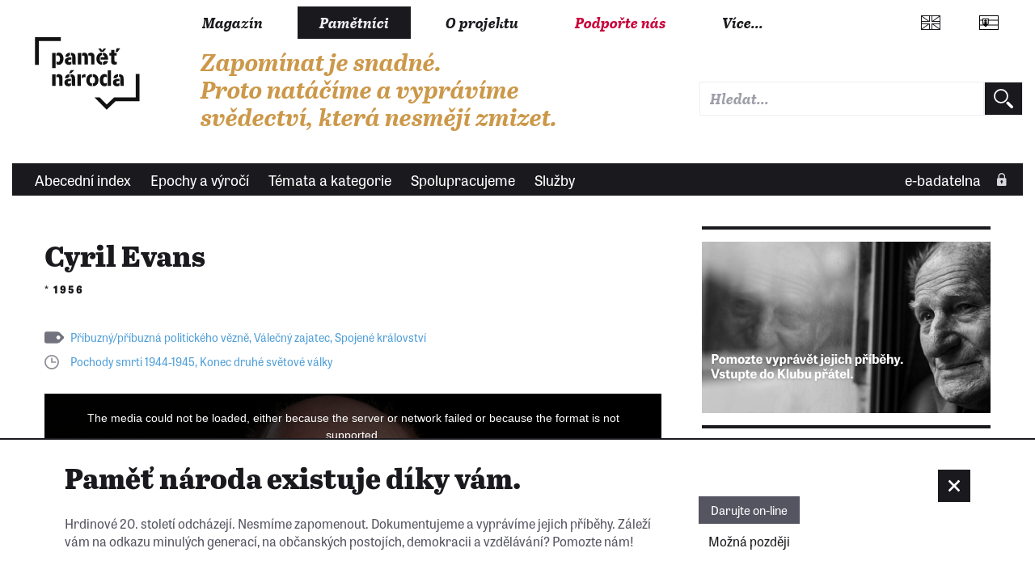

--- FILE ---
content_type: text/html; charset=UTF-8
request_url: https://www.pametnaroda.cz/cs/evans-cyril-1956
body_size: 12565
content:
<!DOCTYPE html>
<html lang="cs" dir="ltr" prefix="og: https://ogp.me/ns#">
  <head>
    <meta charset="utf-8" />
<meta name="description" content="Cyril Evans se narodil ve Walesu 11 let po konci druhé světové války. Jeho otcem byl Robert Evans, britský voják, který padl roku 1940 do německého zajetí. Strávil téměř pět let v zajateckých táborech soustavy Stalag na území dnešního Polska. V lednu 1945 byli z posledního z nich, Lamsdorfu, vězni vyhnáni na pochod smrti přes hranice směrem na české území. Po měsíčním pochodu se Robertu Evansovi podařilo uprchnout, v Mnichově Hradišti a okolí nalezl útočiště v sokolovně za přispění rodiny Pravdovy, tři měsíce se také skrýval ve mlýně Josefa Ruty. Po válce se vrátil do Walesu a s oběma obětavými rodinami si dopisoval, kontakty přerušil až komunistický převrat v roce 1948. Syn Cyril až roku 2021 zjistil, kde přesně se jeho otec na sklonku války skrýval. Za pomoci místních novinářů a historiků identifikoval potomky obou rodin. Následně přijel do Mnichova Hradiště, setkal se s potomky a vzdal úctu u hrobu těch, kteří jeho otci a dalším uprchlým vězňům zachránili život." />
<link rel="canonical" href="https://www.pametnaroda.cz/cs/evans-cyril-1956" />
<link rel="image_src" href="https://www.pametnaroda.cz/sites/default/files/2022-06/evans%20cyril_2022-05-22%20_FS_2.jpg" />
<meta property="og:type" content="website" />
<meta property="og:url" content="https://www.pametnaroda.cz/cs/evans-cyril-1956" />
<meta property="og:title" content="Cyril Evans (1956)" />
<meta property="og:description" content="Cyril Evans se narodil ve Walesu 11 let po konci druhé světové války. Jeho otcem byl Robert Evans, britský voják, který padl roku 1940 do německého zajetí. Strávil téměř pět let v zajateckých táborech soustavy Stalag na území dnešního Polska. V lednu 1945 byli z posledního z nich, Lamsdorfu, vězni vyhnáni na pochod smrti přes hranice směrem na české území. Po měsíčním pochodu se Robertu Evansovi podařilo uprchnout, v Mnichově Hradišti a okolí nalezl útočiště v sokolovně za přispění rodiny Pravdovy, tři měsíce se také skrýval ve mlýně Josefa Ruty. Po válce se vrátil do Walesu a s oběma obětavými rodinami si dopisoval, kontakty přerušil až komunistický převrat v roce 1948. Syn Cyril až roku 2021 zjistil, kde přesně se jeho otec na sklonku války skrýval. Za pomoci místních novinářů a historiků identifikoval potomky obou rodin. Následně přijel do Mnichova Hradiště, setkal se s potomky a vzdal úctu u hrobu těch, kteří jeho otci a dalším uprchlým vězňům zachránili život." />
<meta property="og:image" content="https://www.pametnaroda.cz/sites/default/files/2022-06/evans%20cyril_2022-05-22%20_FS_2.jpg" />
<meta name="Generator" content="Drupal 10 (https://www.drupal.org)" />
<meta name="MobileOptimized" content="width" />
<meta name="HandheldFriendly" content="true" />
<meta name="viewport" content="width=device-width, initial-scale=1.0" />
<link rel="icon" href="/themes/custom/pametnaroda_frontend/favicon.ico" type="image/vnd.microsoft.icon" />
<link rel="alternate" hreflang="en" href="https://www.pametnaroda.cz/en/evans-cyril-1956" />
<link rel="alternate" hreflang="cs" href="https://www.pametnaroda.cz/cs/evans-cyril-1956" />

    <meta name="facebook-domain-verification" content="g3fw0ocsi3fz2vz4dw60qt5el19z2z" />
    <title>Cyril Evans (1956)</title>
    <link rel="stylesheet" href="https://use.typekit.net/hbj7xpr.css">
    <link rel="stylesheet" media="all" href="/sites/default/files/css/css_moxrmY0h2GVU8EkDu95q6KKXhUu0K2dNFderz1AsCGA.css?delta=0&amp;language=cs&amp;theme=pametnaroda_frontend&amp;include=eJwFwdEJACAIBcCFikaKF1kEpqH-uH13D5dCYDrRl6kEyWybdYCrR_KRXTw96LYBpw_HjBK-" />
<link rel="stylesheet" media="all" href="/sites/default/files/css/css_46Buc6Slq6xjXuEkVIpQaksYi4ii09Iy9TTRnCnltBM.css?delta=1&amp;language=cs&amp;theme=pametnaroda_frontend&amp;include=eJwFwdEJACAIBcCFikaKF1kEpqH-uH13D5dCYDrRl6kEyWybdYCrR_KRXTw96LYBpw_HjBK-" />
<link rel="stylesheet" media="all" href="https://use.typekit.net/hbj7xpr.css" />
<link rel="stylesheet" media="all" href="/sites/default/files/css/css_q9SM49-qJZaUnF5bl_GCE01J2-oV9RjAIIzAzojjMnQ.css?delta=3&amp;language=cs&amp;theme=pametnaroda_frontend&amp;include=eJwFwdEJACAIBcCFikaKF1kEpqH-uH13D5dCYDrRl6kEyWybdYCrR_KRXTw96LYBpw_HjBK-" />

    

                                                            <meta name="msapplication-TileColor" content="#ffffff">
        <meta name="theme-color" content="#ffffff">

      <script>
        window.dataLayer = window.dataLayer || [];

                window.dataLayer.push({
          'content_type': "witness",
          'non_interaction': true,
          'event': 'on_page_view',
        });
              </script>

    <!-- Google Tag Manager -->
    <script>(function(w,d,s,l,i){w[l]=w[l]||[];w[l].push({'gtm.start':
          new Date().getTime(),event:'gtm.js'});var f=d.getElementsByTagName(s)[0],
        j=d.createElement(s),dl=l!='dataLayer'?'&l='+l:'';j.async=true;j.src=
        'https://www.googletagmanager.com/gtm.js?id='+i+dl;f.parentNode.insertBefore(j,f);
      })(window,document,'script','dataLayer','GTM-W6RR5FX');</script>
    <!-- End Google Tag Manager -->

    <script src="https://ssp.seznam.cz/static/js/ssp.js"></script>
    <script src="https://d.seznam.cz/recass/js/sznrecommend-measure.min.js" data-webid="192"></script>
          </head>
  <body>
    <!-- Google Tag Manager (noscript) -->
    <noscript><iframe src="https://www.googletagmanager.com/ns.html?id=GTM-W6RR5FX"
                      height="0" width="0" style="display:none;visibility:hidden"></iframe></noscript>
    <!-- End Google Tag Manager (noscript) -->
    
    <div class="page page--article page--arch-witness">
	
	
	<header>
					<header>
  <div class="box b-014">

    <div class="b-014__nav-wrapper">

      <nav class="b-014a__nav-wrapper">

        <h1 class="b-014__logo" data-domain-language="cs">
  <a href="/cs" title="Domů" rel="home" class="b-014__logo-link">
    <span class="hidden">Paměť národa</span>
  </a>
</h1>


        
<div class="b-014__mobile-nav-opener">
  <a href="#" class="b-014__mobile-nav-opener-link">
    Menu
  </a>
</div>


  <div class="b-014__mobile-primary-nav-opener b-014__mobile-primary-nav-opener--collapsed">
    <a href="#" class="b-014__mobile-primary-nav-opener-link">
      Pamětníci
    </a>
  </div>

  <ul class="b-014a__nav b-014a__nav--mobile-collapsed">
      <li class="b-014a__nav-item ">
              <a href="https://magazin.pametnaroda.cz" class="b-014a__nav-item-link">Magazín</a>
          </li>
      <li class="b-014a__nav-item b-014a__nav-item--current">
              <a href="/cs/archive" class="b-014a__nav-item-link">Pamětníci</a>
          </li>
      <li class="b-014a__nav-item ">
              <a href="/cs/o-projektu" class="b-014a__nav-item-link">O projektu</a>
          </li>
      <li class="b-014a__nav-item ">
              <a href="https://podporte.pametnaroda.cz/?utm_source=PN&amp;utm_medium=menu&amp;utm_campaign=podporte" target="_blank" class="b-014a__nav-item-link">Podpořte nás</a>
          </li>
    <li class="b-014a__nav-item b-014a__nav-item--more">
    <a href="#" class="b-014a__nav-item-link">
      Více...    </a>
  </li>
</ul>






      </nav><!-- end of b-014a__nav-wrapper -->


      <nav class="b-014b__nav-wrapper">

        <div class="b-014b__nav-wrapper-nest">

          
<ul class="b-014b__nav">
      <li class="b-014b__nav-item">
      <a href="https://pomoc.pametnaroda.cz/" class="b-014b__nav-item-link">Centrum pomoci Paměti národa</a>
    </li>
      <li class="b-014b__nav-item">
      <a href="https://institut.pametnaroda.cz/" class="b-014b__nav-item-link"> Instituty Paměti národa</a>
    </li>
      <li class="b-014b__nav-item">
      <a href="https://www.pribehynasichsousedu.cz" class="b-014b__nav-item-link">Příběhy našich sousedů</a>
    </li>
      <li class="b-014b__nav-item">
      <a href="https://www.postbellum.cz/pobocky/" class="b-014b__nav-item-link">Pobočky Paměti národa</a>
    </li>
      <li class="b-014b__nav-item">
      <a href="https://podporte.pametnaroda.cz/" class="b-014b__nav-item-link">Klub přátel Paměti národa</a>
    </li>
      <li class="b-014b__nav-item">
      <a href="https://www.pribehy20stoleti.cz" class="b-014b__nav-item-link">Příběhy 20. století</a>
    </li>
      <li class="b-014b__nav-item">
      <a href="https://www.myjsmetonevzdali.cz" class="b-014b__nav-item-link">My jsme to nevzdali</a>
    </li>
      <li class="b-014b__nav-item">
      <a href="https://www.behpropametnaroda.cz/" class="b-014b__nav-item-link">Běh pro Paměť národa</a>
    </li>
      <li class="b-014b__nav-item">
      <a href="http://kolegium.pametnaroda.cz/" class="b-014b__nav-item-link">Kolegium Paměti národa</a>
    </li>
      <li class="b-014b__nav-item">
      <a href="http://www.mistapametinaroda.cz/" class="b-014b__nav-item-link">Místa Paměti národa</a>
    </li>
      <li class="b-014b__nav-item">
      <a href="https://divadlo.pametnaroda.cz/" class="b-014b__nav-item-link">Divadlo Paměti národa</a>
    </li>
      <li class="b-014b__nav-item">
      <a href="https://denveteranu.pametnaroda.cz/" class="b-014b__nav-item-link">Den veteránů</a>
    </li>
      <li class="b-014b__nav-item">
      <a href="http://eshop.pametnaroda.cz/" class="b-014b__nav-item-link">E-shop Paměti národa</a>
    </li>
      <li class="b-014b__nav-item">
      <a href="https://ceny.pametnaroda.cz/" class="b-014b__nav-item-link">Ceny Paměti národa</a>
    </li>
      <li class="b-014b__nav-item">
      <a href="https://www.postbellum.cz/co-delame/workshopy/" class="b-014b__nav-item-link">Workshopy</a>
    </li>
      <li class="b-014b__nav-item">
      <a href="https://www.postbellum.cz/o-nas/lide/" class="b-014b__nav-item-link">Lidé</a>
    </li>
  </ul>


        </div>

      </nav><!-- end of b-014b__nav-wrapper -->

      <nav class="b-014c__nav-wrapper">

        <ul class="b-014c__nav">
                           <li hreflang="en"
      class="b-014c__nav-item b-014c__nav-item--mobile-collapsed b-014c__nav-item--language b-014c__nav-item--language-eng"><a href="https://www.memoryofnations.eu/en/evans-cyril-1956" class="b-014c__nav-item-link" hreflang="en"></a></li>              <li hreflang="sk"
      class="b-014c__nav-item b-014c__nav-item--mobile-collapsed b-014c__nav-item--language b-014c__nav-item--language-svk"><a href="https://www.memoryofnations.sk/sk/evans-cyril-1956" class="b-014c__nav-item-link" hreflang="sk"></a></li>

          <li class="b-014c__nav-item b-014c__nav-item--mobile-collapsed b-014c__nav-item--search">
              <div class="pametnaroda-search-header-search-block-form b-014c__search-form-wrapper" data-drupal-selector="pametnaroda-search-header-search-block-form" id="block-pametnarodaheadersearchblock">
  
    
      <form block_id="pametnarodaheadersearchblock" action="/cs/evans-cyril-1956" method="post" id="pametnaroda-search-header-search-block-form" accept-charset="UTF-8" class="b-014c__search-form">
    
<input type="text"  data-drupal-selector="edit-header-search-text" type="text" id="edit-header-search-text" name="header_search_text" value="" size="60" maxlength="128" class="form-text input input--theme-pn"  class="input input--theme-pn" placeholder="Hledat...">

    <input autocomplete="off" data-drupal-selector="form-gugyf96xfew3nbvcntgvw6j2kkksbtrmhdiua6gyfm4" type="hidden" name="form_build_id" value="form-GugyF96xFEw3nbvcNTGVW6J2kkKsBTRmhdIua6GYfm4" class="input input--theme-outline" />
    <input data-drupal-selector="edit-pametnaroda-search-header-search-block-form" type="hidden" name="form_id" value="pametnaroda_search_header_search_block_form" class="input input--theme-outline" />
<div class="button button-form-flat form-actions js-form-wrapper form-wrapper" data-drupal-selector="edit-actions" id="edit-actions">
    <input type="submit" placeholder=""  data-drupal-selector="edit-submit" type="submit" id="edit-submit" value="" class="button js-form-submit form-submit button-form-flat button-form-flat--large">

</div>

</form>

  </div>

          </li>
        </ul>

      </nav><!-- end of b-014c__nav-wrapper -->

      <nav class="b-014d__nav-wrapper">

          <div class="b-014__site-slogan" data-domain-language="cs">
  Zapomínat je snadné. Proto natáčíme a vyprávíme svědectví, která nesmějí zmizet.
</div>



      </nav><!-- end of b-014d__nav-wrapper -->

    </div>
  </div>
    <div class="box b-016">

    <nav class="b-016__nav-wrapper b-016__nav-wrapper--mobile-collapsed">

      <ul class="b-016__nav">
    <li class="b-016__nav-item ">
    <a href="/cs/witnesses-alphabetic" class="b-016__nav-item-link">
      Abecední index
    </a>
  </li>
    <li class="b-016__nav-item ">
    <a href="/cs/epics" class="b-016__nav-item-link">
      Epochy a výročí
    </a>
  </li>
    <li class="b-016__nav-item ">
    <a href="/cs/topics" class="b-016__nav-item-link">
      Témata a kategorie
    </a>
  </li>
    <li class="b-016__nav-item ">
    <a href="/cs/institutions" class="b-016__nav-item-link">
      Spolupracujeme
    </a>
  </li>
    <li class="b-016__nav-item ">
    <a href="/cs/services" class="b-016__nav-item-link">
      Služby
    </a>
  </li>
  </ul>

      

      <ul class="b-016__nav b-016__nav--login">
        <li class="b-016__nav-item b-016__nav-item--login ">
          <a href="/cs/user" class="b-016__nav-item-link"
             target="_parent">
                          e-badatelna
          </a>
          <div class="b-016__researcher-login-wrapper">
                                
  <div class="researcher-login">
	
	<form class="researcher-login__content" data-drupal-selector=user-login-form action=/cs/evans-cyril-1956?destination=/cs/evans-cyril-1956 method=post id=user-login-form accept-charset=UTF-8>
		
		    <label class="label label--input-text" for="dummy-input-id">Vstup do e-badatelny</label>
		<input type="text" autocorrect=none autocapitalize=none spellcheck=false autocomplete=username data-drupal-selector=edit-name id=edit-name name=name size=15 maxlength=60 required=required aria-required=true   class="input input--theme-pn" placeholder="Uživatelské jméno">
		<input type="password" autocomplete=current-password data-drupal-selector=edit-pass id=edit-pass name=pass size=15 maxlength=128 required=required aria-required=true   class="input input--theme-pn" placeholder="Heslo">
					    <input data-drupal-selector="edit-user-login-form" type="hidden" name="form_id" value="user_login_form" class="input input--theme-outline" />

							    <input autocomplete="off" data-drupal-selector="form-il9xw3gqjbxtlfv2smevoalvlvmfizw3jizww-d7u4i" type="hidden" name="form_build_id" value="form-iL9xw3GqJBXTLfV2smEvOAlvLVmFIZw3jizWw_D7U4I" class="input input--theme-outline" />

				<div class="researcher-login__content-row-action">
			<button class="button button-form-flat " formaction="">
	
	<span class="button-form-flat__label">
		Přihlásit se
	</span>
	
</button>
			<a href="/cs/user/password" class="researcher-login__subaction">Zapomenuté heslo?</a>
		</div>
	</form>
	
	<form class="researcher-login__signup">
		<button formaction="/cs/user/register" class="button button-form-flat button-form-flat--primary ">
	
	<span class="button-form-flat__label">
		Zaregistrovat se
	</span>
	
</button>
	</form>
	
</div>


                        </div>
        </li>
      </ul>

    </nav>

  </div>
  
</header>

			</header>
	
	<main class="main" role="main">
		
		<div class="content">
			
			<div class="inner-content-wrapper">
				
				<div class="row">
					<div class="col-md-8">
													  <div>
    <div data-drupal-messages-fallback class="hidden"></div>
<div id="block-mainpagecontent">
  
    
      
<div class="pnn-article-header">
	
	<div class="main-content-header">
	<h1 class="">Cyril Evans</h1>
	
			<h2 class="">*&nbsp;1956</h2>
	</div>
	
	<div class="tag tag--listing ">
		    				<a href="https://www.pametnaroda.cz/cs/pribuznypribuzna-politickeho-vezne" class="tag__link">Příbuzný/příbuzná politického vězně</a>,    				<a href="https://www.pametnaroda.cz/cs/valecny-zajatec" class="tag__link">Válečný zajatec</a>,    				<a href="https://www.pametnaroda.cz/cs/united-kingdom" class="tag__link">Spojené království</a>    			
	
</div>
	
	<div class="anniversary anniversary--listing ">
	
	    							<a href="https://www.pametnaroda.cz/cs/pochody-smrti-1944-1945" class="anniversary__link">Pochody smrti 1944-1945</a>,							<a href="https://www.pametnaroda.cz/cs/konec-druhe-svetove-valky-1" class="anniversary__link">Konec druhé světové války</a>					    </div>
	
	<a name="recording"></a>
	<div class="pnn-article-header__visual">
					



<div class="box pnb-player">

	<div class="pnb-player__media">

		<div class="pnb-player__media-audio">
			<audio id="pnb-player__media-audio-element" class="video-js vjs-fluid" playsinline controls preload="auto">
				<p class="vjs-no-js"></p>
			</audio>
		</div>

		<div class="pnb-player__media-video">
			<video id="pnb-player__media-video-element" class="video-js vjs-fluid" controls preload="auto" allowfullscreen="true">
				<p class="vjs-no-js"></p>
			</video>
		</div>

	</div>

	
	
	
	


	<ul class="pnb-player__playlist">

		
		      
						
						
			
			
			<li class="pnb-player__playlist-item pnb-player__playlist-item--active "
						    data-pl-item-type="video"
			    data-pl-item-clipid="231248"
			    data-pl-item-title="Znovushledání rodin"
			    data-pl-item-src="https://www.pametnaroda.cz/system/files/2022-07/231248_1080.mp4"
			    data-pl-item-poster="https://www.pametnaroda.cz/sites/default/files/styles/clip_poster/public/2022-06/evans%20cyril_2022-05-22%20_FS_7.jpg?h=a1e1a043&amp;itok=L6pAIRF-"
						>

				<div class="pnb-player__playlist-item-head">
					<div class="pnb-player__playlist-item-control">
						<div class="pnb-player__playlist-item-index">
							<span>1</span>
						</div>


												<div class="pnb-player__playlist-item-playback">
															<a href="#" class="button button-playback button-playback--play">
	<div class="button__label">
		Přehrát
	</div>
</a>
								<a href="#" class="button button-playback button-playback--pause">
	<div class="button__label">
		Pozastavit
	</div>
</a>
													</div>
					</div>

					<div class="pnb-player__playlist-item-wrap">
						<div class="pnb-player__playlist-item-label">

							<div class="pnb-player__playlist-item-title">
																										<h3 class="">
	<a href="" class="pnb-player__playlist-item-title-link"  target="_parent">
		Znovushledání rodin
	</a>
</h3>
																<span class="pnb-player__playlist-item-title-mediatype">
								(video)
								</span>
							</div>

															<div class="meta-media-duration">
	<span class="meta-media-duration__label">délka:</span>&nbsp;<span class="meta-media-duration__value">01:34</span>
</div>
							
							
							                                                                                        						</div>
					</div>

																<div class="pnb-player__playlist-item-download">
														<a href="https://www.pametnaroda.cz/system/files/2022-07/231248_1080.mp4" class="button button-download button-download--spaced" title="Download file" download>
	<div class="button__label">
		Download file
	</div>
</a>
						</div>
					
					<div class="pnb-player__playlist-item-info">
												<a href="#" class="button button-info button-info--spaced">
	<div class="button__label">
		Info
	</div>
</a>
					</div>
				</div>


												<div class="pnb-player__playlist-item-description">
					<div class="playlist-item-desc">
	
		        <p class="">
		"Tak jsem si to loni v lednu, roku 2021, vyhledal přes Google. A místo, abych do vyhledavače zadal jako obvykle Münchengrätz, dal jsem tam 'Bukovina', 'Kláštěr' a 'mlýny'. A vyskočil na mě ten magazín. Celý v češtině, samozřejmě. Přečíst jsem si to nemohl, ale viděl jsem, že tam stojí 'mlýny'. Procházel jsem to, prohlížel, číst jsem nemohl. A byl tam článek o mlýnech v té oblasti. A zčistajasna jsem našel přesně tu fotku, kterou měl táta ve svém albu, mlýn a ta vila u mlýna ve sněhu. Bylo mi jasné, že to je ten spojovací článek. Navázal jsem spojení s redaktorkou magazínu, Michalou. Zajímala se o detaily o době a oblasti, kam utekl, kdo se o něj staral. A o příběh mého táty, jak ho sepsal strýc. Potom do toho zapojila Jiřího a oni dva zařídili, že se všechny rodiny znovu shledaly, a zorganizovali těch proběhlých pár dní, celé to setkání. Včera byla slavnost na radnici, byl tam starosta a další hodnostáři z Mnichova Hradiště."	
		</p>
    
            <dl class="meta-media-def">
		<div class="cleaner"></div>
</dl>

    
    
    
    			</div>
				</div>
							</li>
		      
						
						
			
			
			<li class="pnb-player__playlist-item "
						    data-pl-item-type="video"
			    data-pl-item-clipid="231235"
			    data-pl-item-title="Neuvěřitelné riziko"
			    data-pl-item-src="https://www.pametnaroda.cz/system/files/2022-07/231235_1080.mp4"
			    data-pl-item-poster="https://www.pametnaroda.cz/sites/default/files/styles/clip_poster/public/2022-06/evans%20cyril_2022-05-22%20_FS_7.jpg?h=a1e1a043&amp;itok=L6pAIRF-"
						>

				<div class="pnb-player__playlist-item-head">
					<div class="pnb-player__playlist-item-control">
						<div class="pnb-player__playlist-item-index">
							<span>2</span>
						</div>


												<div class="pnb-player__playlist-item-playback">
															<a href="#" class="button button-playback button-playback--play">
	<div class="button__label">
		Přehrát
	</div>
</a>
								<a href="#" class="button button-playback button-playback--pause">
	<div class="button__label">
		Pozastavit
	</div>
</a>
													</div>
					</div>

					<div class="pnb-player__playlist-item-wrap">
						<div class="pnb-player__playlist-item-label">

							<div class="pnb-player__playlist-item-title">
																										<h3 class="">
	<a href="" class="pnb-player__playlist-item-title-link"  target="_parent">
		Neuvěřitelné riziko
	</a>
</h3>
																<span class="pnb-player__playlist-item-title-mediatype">
								(video)
								</span>
							</div>

															<div class="meta-media-duration">
	<span class="meta-media-duration__label">délka:</span>&nbsp;<span class="meta-media-duration__value">01:08</span>
</div>
							
							
							                                                                                        						</div>
					</div>

																<div class="pnb-player__playlist-item-download">
														<a href="https://www.pametnaroda.cz/system/files/2022-07/231235_1080.mp4" class="button button-download button-download--spaced" title="Download file" download>
	<div class="button__label">
		Download file
	</div>
</a>
						</div>
					
					<div class="pnb-player__playlist-item-info">
												<a href="#" class="button button-info button-info--spaced">
	<div class="button__label">
		Info
	</div>
</a>
					</div>
				</div>


												<div class="pnb-player__playlist-item-description">
					<div class="playlist-item-desc">
	
		        <p class="">
		"Nevím, jak dlouho byl v kině, ale v Rutově mlýně byl rozhodně mezi únorem a květnem 1945. Starali se o něj dobře, bylo to neuvěřitelné riziko pro tu rodinu. Jednoho dne přišla skupina Němců, hledali uprchlé válečné zajatce, přišli do domu a můj otec seděl u stolu. Předstíralo se, že je hluchoněmý a že je zaměstnán ve mlýně. A způsob, jakým se Josef Ruta dokázal Němců zbavit, byl, že německému důstojníkovi nabídl čerstvá vejce. Německý důstojník si vzal vejce a odešli. Ale to riziko, které na sebe brali, bylo neuvěřitelné, proto jsem věnoval tolik času tomu, abych našel obě rodiny, Rutovy i Pravdovy, abych jim poděkoval. Poděkovat nestačí, nikdy to nebude stačit. Ale prožil jsem teď neuvěřitelné dny, měl jsem možnost se setkat s potomky obou rodin, šel jsem k náhrobkům původní Rutovy rodiny, i Pravdovy. Tak jsem jim mohl prokázat úctu."	
		</p>
    
            <dl class="meta-media-def">
		<div class="cleaner"></div>
</dl>

    
    
    
    			</div>
				</div>
							</li>
		      
						
						
			
			
			<li class="pnb-player__playlist-item "
						    data-pl-item-type="video"
			    data-pl-item-clipid="231236"
			    data-pl-item-title="Hodní, stateční lidé"
			    data-pl-item-src="https://www.pametnaroda.cz/system/files/2022-07/231236_1080.mp4"
			    data-pl-item-poster="https://www.pametnaroda.cz/sites/default/files/styles/clip_poster/public/2022-06/evans%20cyril_2022-05-22%20_FS_7.jpg?h=a1e1a043&amp;itok=L6pAIRF-"
						>

				<div class="pnb-player__playlist-item-head">
					<div class="pnb-player__playlist-item-control">
						<div class="pnb-player__playlist-item-index">
							<span>3</span>
						</div>


												<div class="pnb-player__playlist-item-playback">
															<a href="#" class="button button-playback button-playback--play">
	<div class="button__label">
		Přehrát
	</div>
</a>
								<a href="#" class="button button-playback button-playback--pause">
	<div class="button__label">
		Pozastavit
	</div>
</a>
													</div>
					</div>

					<div class="pnb-player__playlist-item-wrap">
						<div class="pnb-player__playlist-item-label">

							<div class="pnb-player__playlist-item-title">
																										<h3 class="">
	<a href="" class="pnb-player__playlist-item-title-link"  target="_parent">
		Hodní, stateční lidé
	</a>
</h3>
																<span class="pnb-player__playlist-item-title-mediatype">
								(video)
								</span>
							</div>

															<div class="meta-media-duration">
	<span class="meta-media-duration__label">délka:</span>&nbsp;<span class="meta-media-duration__value">01:23</span>
</div>
							
							
							                                                                                        						</div>
					</div>

																<div class="pnb-player__playlist-item-download">
														<a href="https://www.pametnaroda.cz/system/files/2022-07/231236_1080.mp4" class="button button-download button-download--spaced" title="Download file" download>
	<div class="button__label">
		Download file
	</div>
</a>
						</div>
					
					<div class="pnb-player__playlist-item-info">
												<a href="#" class="button button-info button-info--spaced">
	<div class="button__label">
		Info
	</div>
</a>
					</div>
				</div>


												<div class="pnb-player__playlist-item-description">
					<div class="playlist-item-desc">
	
		        <p class="">
		"Vím z vyprávění, že chodili po statcích a poslouchali u dveří. Pochopitelně během zajetí u Němců se naučili pár slov německy. Takže chodili dveře od dveří a poslouchali, jestli tam bydlí rodiny německé, nebo české, československé. Přišli k jedněm dveřím, předpokládám, že to byly dveře domu Josefa Ruty, ale stoprocentně jistý si nejsem. Zaklepali, protože si mysleli, že tam bydlí Čechoslováci. Někdo vyšel ven, ale nerozuměl jim. Nevěděli, co si počít. Ale Erik, ten britský mariňák, měl na paži vytetovanou britskou vlajku. Vyhrnul si rukáv a ukázal, že jsou Britové. Tak oni je pozvali do domu, schovali je a zapojili další lidi do toho ukrývání a všeho. Bylo to riskantní. Taky pro mého otce a Erika – nevěděli, kde jsou, někteří Čechoslováci byli spíš na straně Němců. Ale měli štěstí, že narazili na úžasné, hodné, statečné lidi."	
		</p>
    
            <dl class="meta-media-def">
		<div class="cleaner"></div>
</dl>

    
    
    
    			</div>
				</div>
							</li>
		      
																				<li class="pnb-player__playlist-regonly-separator">
						Celé nahrávky
					</li>
								              
													
			
			
			<li class="pnb-player__playlist-item  pnb-player__playlist-item--locked"
						>

				<div class="pnb-player__playlist-item-head">
					<div class="pnb-player__playlist-item-control">
						<div class="pnb-player__playlist-item-index">
							<span>1</span>
						</div>


												<div class="pnb-player__playlist-item-playback">
															<div class="button button-playback button-playback--locked"></div>
													</div>
					</div>

					<div class="pnb-player__playlist-item-wrap">
						<div class="pnb-player__playlist-item-label">

							<div class="pnb-player__playlist-item-title">
																	<h3 class="">Praha, 22.05.2022</h3>
																<span class="pnb-player__playlist-item-title-mediatype">
								(audio)
								</span>
							</div>

															<div class="meta-media-duration">
	<span class="meta-media-duration__label">délka:</span>&nbsp;<span class="meta-media-duration__value">01:15:44</span>
</div>
							
															<div class="meta-media-project">
	<span class="meta-media-project__context">nahrávka pořízena v rámci projektu</span>&nbsp;<a href="/cs/pribehy-20-stoleti-tv" class="meta-media-project__link">Příběhy 20. století TV</a>
</div>
							
							                                                                                        						</div>
					</div>

																<div class="pnb-player__playlist-item-download">
															<a href="#" class="button button-download button-download--spaced button-download--disabled" title="Download file" download>
	<div class="button__label">
		Download file
	</div>
</a>
						</div>
					
					<div class="pnb-player__playlist-item-info">
												<a href="#" class="button button-info button-info--spaced button-info--disabled">
	<div class="button__label">
		Info
	</div>
</a>
					</div>
				</div>


											</li>
			</ul>



				<div class="pnb-player__playlist-appendix">
			Celé nahrávky jsou k dispozici pouze pro přihlášené uživatele.
		</div>
	
</div>
			</div>
	
</div>
<a name="biography"></a>
<div class="node pnn-article-body">

	<div class="social-share-vert">
                <a href="/en/evans-cyril-20220522-0"
   class="button button-social button-social--bgcol button-social--print"
   target="_blank">
	<span>Verze pro tisk</span>
</a>
                                <a href="https://www.facebook.com/sharer/sharer.php?u=https://www.pametnaroda.cz/cs/evans-cyril-1956" class="button button-social button-social--bgcol button-social--facebook">
	<span>Facebook</span>
</a>                                    <a href="https://twitter.com/intent/tweet?text=Read story of Cyril Evans&amp;url=https://www.pametnaroda.cz/cs/evans-cyril-1956&amp;via=Pametnaroda" class="button button-social button-social--bgcol button-social--twitter">
	<span>Twitter</span>
</a>            </div>



	<div class="pull-quote-block pull-quote-block--nospacings">
	
	<p class="pull-quote-block__quote">
		Otec utekl z pochodu smrti a měl štěstí, že v Mnichově Hradišti narazil na hodné a statečné lidi
	</p>
	
</div>

  		<div class="fig-image-float-vspaced">
	
	<div class="fig-image-float-vspaced__vspacer"></div>
	
	<figure class="fig-image-float-vspaced__content">
		<a href="https://www.pametnaroda.cz/sites/default/files/2022-06/evans%20cyril_2022-05-22%20_FS_2.jpg"
		   class="fig-image-float-vspaced__content-link"
		   title="Cyril Evans v roce 2022">
							  <picture>
                  <source srcset="/sites/default/files/styles/witness_content_image_mobile/public/2022-06/evans%20cyril_2022-05-22%20_FS_2.jpg?itok=9Rl3s_OS 1x" media="all and (max-width: 639px)" type="image/jpeg" width="592" height="888"/>
              <source srcset="/sites/default/files/styles/witness_content_image_tablet/public/2022-06/evans%20cyril_2022-05-22%20_FS_2.jpg?itok=G4PN1WMS 1x" media="all and (max-width: 959px)" type="image/jpeg" width="385" height="578"/>
              <source srcset="/sites/default/files/styles/witness_content_image_desktop/public/2022-06/evans%20cyril_2022-05-22%20_FS_2.jpg?itok=UitgLKqR 1x" media="all and (min-width: 960px)" type="image/jpeg" width="230" height="345"/>
                  <img src="/sites/default/files/2022-06/evans%20cyril_2022-05-22%20_FS_2.jpg" alt="Cyril Evans v roce 2022" loading="lazy" />

  </picture>

					</a>
		<figcaption class="fig-img-metacaption ">
	<div class="fig-img-metacaption__title">Cyril Evans v roce 2022</div>
		<div class="fig-img-metacaption__authoring-info">zdroj: Natáčení</div>
	</figcaption>

		
		
		
		<div class="pnb-sres-gallery__item-description">
			<div style="font-size: small; opacity: 0.85; padding-top: 0.5em;">
				zdroj: Natáčení
				<br>
				<a target="_blank" href="https://www.pametnaroda.cz/sites/default/files/2022-06/evans%20cyril_2022-05-22%20_FS_2.jpg" download style="color: #519fd7;">
					Stáhnout obrázek
				</a>
			</div>
		</div>
	</figure>
</div>
		<p class="para-bio-short para-last">
			
				Cyril Evans se narodil ve Walesu 11 let po konci druhé světové války. Jeho otcem byl Robert Evans, britský voják, který padl roku 1940 do německého zajetí. Strávil téměř pět let v zajateckých táborech soustavy Stalag na území dnešního Polska. V lednu 1945 byli z posledního z nich, Lamsdorfu, vězni vyhnáni na pochod smrti přes hranice směrem na české území. Po měsíčním pochodu se Robertu Evansovi podařilo uprchnout, v Mnichově Hradišti a okolí nalezl útočiště v sokolovně za přispění rodiny Pravdovy, tři měsíce se také skrýval ve mlýně Josefa Ruty. Po válce se vrátil do Walesu a s oběma obětavými rodinami si dopisoval, kontakty přerušil až komunistický převrat v roce 1948. Syn Cyril až roku 2021 zjistil, kde přesně se jeho otec na sklonku války skrýval. Za pomoci místních novinářů a historiků identifikoval potomky obou rodin. Následně přijel do Mnichova Hradiště, setkal se s potomky a vzdal úctu u hrobu těch, kteří jeho otci a dalším uprchlým vězňům zachránili život.
	</p>

</div>

	        <div class="sres-showall">
	<a href="/en/evans-cyril-20220522-0"
	   class="sres-showall__link"
	   target="_blank">
		Zobrazit celý příběh pamětníka (anglicky)	</a>
</div>
	<div class="pnn-witness-media">
	
	<a name="photo"></a>
	<div class="pnn-witness-media__content pnn-witness-media__content--gallery">
		            <div class="search-result-sect-heading">
	Fotografie (7)
</div>
		
		        	<div class="box pnb-sres-gallery ">
	
	<ul class="pnb-sres-gallery__list">
					<li class="pnb-sres-gallery__item">
				
				<figure class="pnb-sres-gallery__item-image">
					<div class="pnb-sres-gallery__item-image-wrapper">
						<a href="https://www.pametnaroda.cz/sites/default/files/2022-06/evans%20cyril_2022-05-22%20_FS_2.jpg"
						   class="pnb-sres-gallery__item-image-link"
						   title="Cyril Evans v roce 2022">
							<img src="https://www.pametnaroda.cz/sites/default/files/styles/witness_gallery/public/2022-06/evans%20cyril_2022-05-22%20_FS_2.jpg?itok=7_HwOrCv" alt="Cyril Evans v roce 2022" />
						</a>
					</div>
					
					<figcaption class="fig-img-metacaption ">
	<div class="fig-img-metacaption__title">Cyril Evans v roce 2022</div>
	</figcaption>

					
										<div class="pnb-sres-gallery__item-description">
						<div class="desc-value-holder hidden">
															Cyril Evans v roce 2022
													</div>
												<div style="font-size: small; opacity: 0.85; padding-top: 0.5em;">
														zdroj: Natáčení
							<br />
							<a target="_blank" href="https://www.pametnaroda.cz/sites/default/files/2022-06/evans%20cyril_2022-05-22%20_FS_2.jpg" download style="color: #519fd7;">
								Stáhnout obrázek
							</a>
						</div>
					</div>
				</figure>
			</li>
					<li class="pnb-sres-gallery__item">
				
				<figure class="pnb-sres-gallery__item-image">
					<div class="pnb-sres-gallery__item-image-wrapper">
						<a href="https://www.pametnaroda.cz/sites/default/files/2022-06/evans%20cyril_2022-05-22%20_FS_7.jpg"
						   class="pnb-sres-gallery__item-image-link"
						   title="Cyril Evans v roce 2022">
							<img src="https://www.pametnaroda.cz/sites/default/files/styles/witness_gallery/public/2022-06/evans%20cyril_2022-05-22%20_FS_7.jpg?itok=d7FBu6cS" alt="Cyril Evans v roce 2022" />
						</a>
					</div>
					
					<figcaption class="fig-img-metacaption ">
	<div class="fig-img-metacaption__title">Cyril Evans v roce 2022</div>
	</figcaption>

					
										<div class="pnb-sres-gallery__item-description">
						<div class="desc-value-holder hidden">
															Cyril Evans v roce 2022
													</div>
												<div style="font-size: small; opacity: 0.85; padding-top: 0.5em;">
														zdroj: Natáčení
							<br />
							<a target="_blank" href="https://www.pametnaroda.cz/sites/default/files/2022-06/evans%20cyril_2022-05-22%20_FS_7.jpg" download style="color: #519fd7;">
								Stáhnout obrázek
							</a>
						</div>
					</div>
				</figure>
			</li>
					<li class="pnb-sres-gallery__item">
				
				<figure class="pnb-sres-gallery__item-image">
					<div class="pnb-sres-gallery__item-image-wrapper">
						<a href="https://www.pametnaroda.cz/sites/default/files/2022-07/Dad.jpeg"
						   class="pnb-sres-gallery__item-image-link"
						   title="Otec pamětníka Bob Evans v zajateckém táboře">
							<img src="https://www.pametnaroda.cz/sites/default/files/styles/witness_gallery/public/2022-07/Dad.jpeg?itok=uxLMGUvI" alt="Otec pamětníka Bob Evans v zajateckém táboře" />
						</a>
					</div>
					
					<figcaption class="fig-img-metacaption ">
	<div class="fig-img-metacaption__title">Otec pamětníka Bob Evans v zajateckém táboře</div>
	</figcaption>

					
										<div class="pnb-sres-gallery__item-description">
						<div class="desc-value-holder hidden">
															Otec pamětníka Bob Evans v zajateckém táboře
													</div>
												<div style="font-size: small; opacity: 0.85; padding-top: 0.5em;">
														zdroj: Cyril Evans, Jiří Zeman
							<br />
							<a target="_blank" href="https://www.pametnaroda.cz/sites/default/files/2022-07/Dad.jpeg" download style="color: #519fd7;">
								Stáhnout obrázek
							</a>
						</div>
					</div>
				</figure>
			</li>
					<li class="pnb-sres-gallery__item">
				
				<figure class="pnb-sres-gallery__item-image">
					<div class="pnb-sres-gallery__item-image-wrapper">
						<a href="https://www.pametnaroda.cz/sites/default/files/2022-07/Majitel%C3%A9%20kina.jpeg"
						   class="pnb-sres-gallery__item-image-link"
						   title="Majitelé kina v sokolovně (Rudolf a Rózi?)">
							<img src="https://www.pametnaroda.cz/sites/default/files/styles/witness_gallery/public/2022-07/Majitel%C3%A9%20kina.jpeg?itok=A6MKx4f3" alt="Majitelé kina v sokolovně (Rudolf a Rózi?)" />
						</a>
					</div>
					
					<figcaption class="fig-img-metacaption ">
	<div class="fig-img-metacaption__title">Majitelé kina v sokolovně (Rudolf a Rózi?)</div>
	</figcaption>

					
										<div class="pnb-sres-gallery__item-description">
						<div class="desc-value-holder hidden">
															Majitelé kina v sokolovně (Rudolf a Rózi?)
													</div>
												<div style="font-size: small; opacity: 0.85; padding-top: 0.5em;">
														zdroj: Cyril Evans, Jiří Zeman
							<br />
							<a target="_blank" href="https://www.pametnaroda.cz/sites/default/files/2022-07/Majitel%C3%A9%20kina.jpeg" download style="color: #519fd7;">
								Stáhnout obrázek
							</a>
						</div>
					</div>
				</figure>
			</li>
					<li class="pnb-sres-gallery__item pnb-sres-gallery__item--hidemob">
				
				<figure class="pnb-sres-gallery__item-image">
					<div class="pnb-sres-gallery__item-image-wrapper">
						<a href="https://www.pametnaroda.cz/sites/default/files/2022-07/Maru%C5%A1ka%20Rutov%C3%A1%20ze%20ml%C3%BDna.jpeg"
						   class="pnb-sres-gallery__item-image-link"
						   title="Maruška Rutová ze mlýna">
							<img src="https://www.pametnaroda.cz/sites/default/files/styles/witness_gallery/public/2022-07/Maru%C5%A1ka%20Rutov%C3%A1%20ze%20ml%C3%BDna.jpeg?itok=c29RFI6c" alt="Maruška Rutová ze mlýna" />
						</a>
					</div>
					
					<figcaption class="fig-img-metacaption ">
	<div class="fig-img-metacaption__title">Maruška Rutová ze mlýna</div>
	</figcaption>

					
										<div class="pnb-sres-gallery__item-description">
						<div class="desc-value-holder hidden">
															Maruška Rutová ze mlýna
													</div>
												<div style="font-size: small; opacity: 0.85; padding-top: 0.5em;">
														zdroj: Cyril Evans, Jiří Zeman
							<br />
							<a target="_blank" href="https://www.pametnaroda.cz/sites/default/files/2022-07/Maru%C5%A1ka%20Rutov%C3%A1%20ze%20ml%C3%BDna.jpeg" download style="color: #519fd7;">
								Stáhnout obrázek
							</a>
						</div>
					</div>
				</figure>
			</li>
					<li class="pnb-sres-gallery__item pnb-sres-gallery__item--ellipsis">
				
				<figure class="pnb-sres-gallery__item-image">
					<div class="pnb-sres-gallery__item-image-wrapper">
						<a href="https://www.pametnaroda.cz/sites/default/files/2022-07/Pan%C3%AD%20Pravdov%C3%A1.jpeg"
						   class="pnb-sres-gallery__item-image-link"
						   title="Paní Pravdová">
							<img src="https://www.pametnaroda.cz/sites/default/files/styles/witness_gallery/public/2022-07/Pan%C3%AD%20Pravdov%C3%A1.jpeg?itok=OQQn9WVu" alt="Paní Pravdová" />
						</a>
					</div>
					
					<figcaption class="fig-img-metacaption ">
	<div class="fig-img-metacaption__title">Paní Pravdová</div>
	</figcaption>

					
										<div class="pnb-sres-gallery__item-description">
						<div class="desc-value-holder hidden">
															Paní Pravdová
													</div>
												<div style="font-size: small; opacity: 0.85; padding-top: 0.5em;">
														zdroj: Cyril Evans, Jiří Zeman
							<br />
							<a target="_blank" href="https://www.pametnaroda.cz/sites/default/files/2022-07/Pan%C3%AD%20Pravdov%C3%A1.jpeg" download style="color: #519fd7;">
								Stáhnout obrázek
							</a>
						</div>
					</div>
				</figure>
			</li>
					<li class="pnb-sres-gallery__item pnb-sres-gallery__item--ellipsis">
				
				<figure class="pnb-sres-gallery__item-image">
					<div class="pnb-sres-gallery__item-image-wrapper">
						<a href="https://www.pametnaroda.cz/sites/default/files/2022-07/Pow.jpeg"
						   class="pnb-sres-gallery__item-image-link"
						   title="Váleční zajatci">
							<img src="https://www.pametnaroda.cz/sites/default/files/styles/witness_gallery/public/2022-07/Pow.jpeg?itok=wovEOd1p" alt="Váleční zajatci" />
						</a>
					</div>
					
					<figcaption class="fig-img-metacaption ">
	<div class="fig-img-metacaption__title">Váleční zajatci</div>
	</figcaption>

					
										<div class="pnb-sres-gallery__item-description">
						<div class="desc-value-holder hidden">
															Váleční zajatci
													</div>
												<div style="font-size: small; opacity: 0.85; padding-top: 0.5em;">
														zdroj: Cyril Evans, Jiří Zeman
							<br />
							<a target="_blank" href="https://www.pametnaroda.cz/sites/default/files/2022-07/Pow.jpeg" download style="color: #519fd7;">
								Stáhnout obrázek
							</a>
						</div>
					</div>
				</figure>
			</li>
			</ul>
	
</div>
		
        
		        					<div class="sres-showall">
	<a href="#"
	   class="sres-showall__link"
	   >
		Zobrazit všechny fotografie (7)	</a>
</div>
						</div>
	
	
	<a name="links"></a>
	<div class="pnn-witness-media__content pnn-witness-media__content--links">
		            <div class="search-result-sect-heading">
	Odkazy (3)
</div>
        		<div class="pnb-310">
            																			<div class="box pnb-sres-link ">
	
	<div class="pnb-sres-link__content">
		
		<div class="pnb-sres-link__image">
			
			<a href="https://www.lamsdorflongmarch.com/"
			   class="pnb-sres-link__image-link">
				
							</a>
		</div>
		
		<div class="pnb-sres-link__description">
			
			<div class="rich-link">
	<div class="rich-link__content">
		<h3 class="">
	<a href="https://www.lamsdorflongmarch.com/" class="" >
		Lamsdorf Long March
	</a>
</h3>
		
		<ul class="rich-link__metas-list">
			
												<li class="rich-link__meta">
						<div class="rich-link__meta-term">datum:</div>
						<div class="rich-link__meta-def">01.01.0001</div>
					</li>
																<li class="rich-link__meta">
						<div class="rich-link__meta-term">typ média:</div>
						<div class="rich-link__meta-def">Internet</div>
					</li>
																<li class="rich-link__meta">
						<div class="rich-link__meta-term">název média:</div>
						<div class="rich-link__meta-def">https://www.lamsdorflongmarch.com/</div>
					</li>
																<li class="rich-link__meta">
						<div class="rich-link__meta-term">autor:</div>
						<div class="rich-link__meta-def">Dave Lovell, Ian Bowley</div>
					</li>
										
		</ul>
	</div>
</div>
			
		</div>
		
	</div>
	
</div>
																			<div class="box pnb-sres-link ">
	
	<div class="pnb-sres-link__content">
		
		<div class="pnb-sres-link__image">
			
			<a href="https://wartimememoriesproject.com/ww2/view.php?uid=503849"
			   class="pnb-sres-link__image-link">
				
							</a>
		</div>
		
		<div class="pnb-sres-link__description">
			
			<div class="rich-link">
	<div class="rich-link__content">
		<h3 class="">
	<a href="https://wartimememoriesproject.com/ww2/view.php?uid=503849" class="" >
		L/Cpl. Robert "Ianto" Evans
	</a>
</h3>
		
		<ul class="rich-link__metas-list">
			
												<li class="rich-link__meta">
						<div class="rich-link__meta-term">datum:</div>
						<div class="rich-link__meta-def">01.01.1970</div>
					</li>
																<li class="rich-link__meta">
						<div class="rich-link__meta-term">typ média:</div>
						<div class="rich-link__meta-def">Internet</div>
					</li>
																<li class="rich-link__meta">
						<div class="rich-link__meta-term">název média:</div>
						<div class="rich-link__meta-def">The Wartime Memories Project - The Second War</div>
					</li>
										
		</ul>
	</div>
</div>
			
		</div>
		
	</div>
	
</div>
																			<div class="box pnb-sres-link ">
	
	<div class="pnb-sres-link__content">
		
		<div class="pnb-sres-link__image">
			
			<a href="https://wartimememoriesproject.com/ww2/view.php?uid=503849"
			   class="pnb-sres-link__image-link">
				
							</a>
		</div>
		
		<div class="pnb-sres-link__description">
			
			<div class="rich-link">
	<div class="rich-link__content">
		<h3 class="">
	<a href="https://wartimememoriesproject.com/ww2/view.php?uid=503849" class="" >
		L/Cpl. Robert "Ianto" Evans
	</a>
</h3>
		
		<ul class="rich-link__metas-list">
			
												<li class="rich-link__meta">
						<div class="rich-link__meta-term">datum:</div>
						<div class="rich-link__meta-def">01.01.1970</div>
					</li>
																<li class="rich-link__meta">
						<div class="rich-link__meta-term">typ média:</div>
						<div class="rich-link__meta-def">Internet</div>
					</li>
																<li class="rich-link__meta">
						<div class="rich-link__meta-term">název média:</div>
						<div class="rich-link__meta-def">The Wartime Memories Project - The Second War</div>
					</li>
										
		</ul>
	</div>
</div>
			
		</div>
		
	</div>
	
</div>
									</div>
										</div>
	
	
		
	
	
	<aside class="meta-rights">
	<div class="meta-rights__content">
		<h3 class="">Práva k užití nahrávek a klipů se liší podle projektů, v jejichž rámci byly pořízeny.</h3>
		
		<div class="meta-rights__projects">
			
			Konkrétní znění práv a možnost licencování najdete na stránce projektu:
			
			<ul class="meta-rights__project-list">
													<li class="meta-rights__project-item">
						<a href="/cs/pribehy-20-stoleti-tv" class="meta-rights__project-item-link">
							Příběhy 20. století TV</a>
													(Post Bellum, Hlavní město Praha, Česká televize)
											</li>
							</ul>
		</div>
	</div>
</aside>
	
</div>

  </div>

  </div>

											</div>
					<aside class="col-md-4 aside">
													<div>
        <div class="box pnb-045">
	<a href="https://podporte.pametnaroda.cz/?utm_source=PN&amp;utm_medium=menu&amp;utm_campaign=podporte" target="_blank" class="pnb-045__link-wrapper">
					  <picture>
                  <source srcset="/sites/default/files/styles/banner_homepage_mobile/public/2024-06/Klub_Pratel_480x300.png?itok=SrWlHORa 1x" media="all and (max-width: 639px)" type="image/png" width="480" height="285"/>
              <source srcset="/sites/default/files/styles/banner_homepage_tablet/public/2024-06/Klub_Pratel_480x300.png?itok=iinUC-1u 1x" media="all and (max-width: 959px)" type="image/png" width="480" height="285"/>
              <source srcset="/sites/default/files/styles/banner_homepage_desktop/public/2024-06/Klub_Pratel_480x300.png?itok=KUxurCcf 1x" media="all and (min-width: 960px)" type="image/png" width="480" height="285"/>
                  <img src="/sites/default/files/styles/banner_homepage_tablet/public/2024-06/Klub_Pratel_480x300.png?itok=iinUC-1u" alt="podpořte PN" loading="lazy" />

  </picture>

			</a>
</div>
<div class="box pnb-045">
	<a href="https://eshop.pametnaroda.cz/" target="_blank" class="pnb-045__link-wrapper">
					  <picture>
                  <source srcset="/sites/default/files/styles/banner_homepage_mobile/public/2023-07/PN-Eshop-banner-480x300%20-%20KPZ.png?itok=y-G9sAAg 1x" media="all and (max-width: 639px)" type="image/png" width="480" height="300"/>
              <source srcset="/sites/default/files/styles/banner_homepage_tablet/public/2023-07/PN-Eshop-banner-480x300%20-%20KPZ.png?itok=C1yKKG45 1x" media="all and (max-width: 959px)" type="image/png" width="480" height="300"/>
              <source srcset="/sites/default/files/styles/banner_homepage_desktop/public/2023-07/PN-Eshop-banner-480x300%20-%20KPZ.png?itok=T4Jqss92 1x" media="all and (min-width: 960px)" type="image/png" width="480" height="300"/>
                  <img src="/sites/default/files/styles/banner_homepage_tablet/public/2023-07/PN-Eshop-banner-480x300%20-%20KPZ.png?itok=C1yKKG45" alt="Podpořte naše projekty" loading="lazy" />

  </picture>

			</a>
</div>
<div class="box pnb-050">

	<div class="pnb-050__content">
		
		<p class="pnb-050__para">Výběr novinek z&nbsp;Magazínu Paměti národa do&nbsp;mailu.</p>
		
				
		
		
				<form action="https://webto.salesforce.com/servlet/servlet.WebToLead?encoding=UTF-8" method="POST">
			
			<input type=hidden name="oid" value="00D2p000000UR2P">
			<input type=hidden name="retURL" value="https://pametnaroda.cz/cs/newsletter">
			
			<input id="email"
			       class="input input--theme-pn"
			       maxlength="80" name="email" size="20" type="email"
			       placeholder="Váš e-mail" />

			
			<input class="button button--primary button-form-flat"
			       type="submit"
			       name="submit"
			       value="Přihlásit se">
		</form>
		
	</div>
</div>
<div class="box pnb-047 popup-sidebar"  style="background: url('https://www.pametnaroda.cz/sites/default/files/styles/banner_sidebar_mobil/public/popup-banner/IMG_6911.jpg?itok=ADxflZ5o') no-repeat center center; background-size: cover;">
  
					<h2>Paměť národa existuje díky vám.</h2>

<p>Hrdinové 20. století odcházejí.<br />
Dokumentujeme a vyprávíme jejich příběhy.<br />
Pomozte nám!</p>

		
		<a href="https://podporte.pametnaroda.cz/?utm_source=PN&amp;utm_medium=podval&amp;utm_campaign=podporte" target="_blank"
			 class="popup-goto-page button button-form-flat button-form-flat--primary-white">
			Darujte on-line
		</a>

  </div>
<div class="box pnb-045">
	<a href="http://tichahrdinstvi.cz/" target="_blank" class="pnb-045__link-wrapper">
					  <picture>
                  <source srcset="/sites/default/files/styles/banner_homepage_mobile/public/2023-09/IPN-Brno-S-klik-300x300-1%20%281%29.png?itok=N7vDKus_ 1x" media="all and (max-width: 639px)" type="image/png" width="300" height="300"/>
              <source srcset="/sites/default/files/styles/banner_homepage_tablet/public/2023-09/IPN-Brno-S-klik-300x300-1%20%281%29.png?itok=140kLbG_ 1x" media="all and (max-width: 959px)" type="image/png" width="300" height="300"/>
              <source srcset="/sites/default/files/styles/banner_homepage_desktop/public/2023-09/IPN-Brno-S-klik-300x300-1%20%281%29.png?itok=dCEGCFUQ 1x" media="all and (min-width: 960px)" type="image/png" width="300" height="300"/>
                  <img src="/sites/default/files/styles/banner_homepage_tablet/public/2023-09/IPN-Brno-S-klik-300x300-1%20%281%29.png?itok=140kLbG_" alt="Tichá hrdinství" loading="lazy" />

  </picture>

			</a>
</div>
  <div class="box pnb-044">
	
	<h2 class="">Odkazy</h2>
	
	<ul class="pnb-044__list">
		
					
			<li class="pnb-044__list-item">
									<a href="#recording" class="pnb-044__list-item-link-wrapper">
					<h3 class="h3-count ">Klipy a celé nahrávky</h3>
<span class="h3-count__num">(4)</span>
					</a>
							</li>
			
					
			<li class="pnb-044__list-item">
									<a href="#biography" class="pnb-044__list-item-link-wrapper">
					<h3 class="h3-count ">Životopis</h3>

					</a>
							</li>
			
					
			<li class="pnb-044__list-item">
									<a href="#photo" class="pnb-044__list-item-link-wrapper">
					<h3 class="h3-count ">Fotografie</h3>
<span class="h3-count__num">(7)</span>
					</a>
							</li>
			
					
			<li class="pnb-044__list-item">
									<a href="#links" class="pnb-044__list-item-link-wrapper">
					<h3 class="h3-count ">Odkazy</h3>
<span class="h3-count__num">(3)</span>
					</a>
							</li>
			
					
			<li class="pnb-044__list-item pnb-044__list-item--active">
									<h3 class="h3-count ">Dodatečné materiály</h3>
<span class="h3-count__num">(5)</span>
							</li>
			
				
	</ul>
</div>

  <div class="box pnb-044">
	
	<h2 class="">Zobrazit pamětníka v jiném jazyce</h2>
	
	<ul class="pnb-044__list">
		
					
			<li class="pnb-044__list-item">
									<a href="/en/evans-cyril-1956" class="pnb-044__list-item-link-wrapper">
					<h3 class="h3-count ">English</h3>

					</a>
							</li>
			
				
	</ul>
</div>

  <div class="box pnb-042">
	
	<h2 class="">Související pamětníci</h2>
	
	<ul class="pnb-042__list">
                	<li class="aside-related-list-item">
	<a href="/cs/rapan-ludvik-1923" class="aside-related-list-item__item-link-wrapper">
		
		<div class="aside-related-list-item__block--image">
			<img src="https://www.pametnaroda.cz/sites/default/files/styles/taxonomy_teaser/public/witness/132/132-portrait_present.jpg?h=9903304a&amp;itok=eYEQ-dNw" alt="Ludvík Rapan" />
		</div>
		
		<div class="aside-related-list-item__block--description">
			<h3 class="h3-count ">četař Ludvík Rapan</h3>

			
			<p class="">
		*&nbsp;1923	
		</p>
		</div>
		
	</a>
</li>

<li class="aside-related-list-item">
	<a href="/cs/uruba-petr-1916" class="aside-related-list-item__item-link-wrapper">
		
		<div class="aside-related-list-item__block--image">
			<img src="https://www.pametnaroda.cz/sites/default/files/styles/taxonomy_teaser/public/witness/191/191-portrait_present.jpg?h=9788f0d7&amp;itok=McWccV2S" alt="Petr Uruba" />
		</div>
		
		<div class="aside-related-list-item__block--description">
			<h3 class="h3-count ">plukovník v. v. Petr Uruba</h3>

			
			<p class="">
		*&nbsp;1916&nbsp;&nbsp;&dagger;&#xfe0e;&nbsp;2009	
		</p>
		</div>
		
	</a>
</li>

<li class="aside-related-list-item">
	<a href="/cs/pelcakova-jarmila-1922" class="aside-related-list-item__item-link-wrapper">
		
		<div class="aside-related-list-item__block--image">
			<img src="/themes/custom/pametnaroda_frontend/images/avatar.svg" alt="" class="avatar-default"/>
		</div>
		
		<div class="aside-related-list-item__block--description">
			<h3 class="h3-count ">vojín Jarmila Pelčáková</h3>

			
			<p class="">
		*&nbsp;1922	
		</p>
		</div>
		
	</a>
</li>

<li class="aside-related-list-item">
	<a href="/cs/cimala-jaroslav-1926" class="aside-related-list-item__item-link-wrapper">
		
		<div class="aside-related-list-item__block--image">
			<img src="https://www.pametnaroda.cz/sites/default/files/styles/taxonomy_teaser/public/witness/275/275-portrait_former.jpg?itok=a7PYD15Q" alt="Cimala Jaroslav - rok 1945.jpg (historic)" />
		</div>
		
		<div class="aside-related-list-item__block--description">
			<h3 class="h3-count ">štábní rotmistr Jaroslav Cimala</h3>

			
			<p class="">
		*&nbsp;1926	
		</p>
		</div>
		
	</a>
</li>

<li class="aside-related-list-item">
	<a href="/cs/dlouhy-jaroslav-1919" class="aside-related-list-item__item-link-wrapper">
		
		<div class="aside-related-list-item__block--image">
			<img src="/themes/custom/pametnaroda_frontend/images/avatar.svg" alt="" class="avatar-default"/>
		</div>
		
		<div class="aside-related-list-item__block--description">
			<h3 class="h3-count ">Jaroslav Dlouhý</h3>

			
			<p class="">
		*&nbsp;1919	
		</p>
		</div>
		
	</a>
</li>


			</ul>
</div>



    </div>

											</aside>
				</div>
				
			</div>
			
		</div>
		
	</main>
			<div class="box b-017">
			
<div class="footer-map">

  
  <div class="block footer-map__block">
              <dl class="footer-map__list footer-map__list--b1">
          <dt class="footer-map__title">Statistiky</dt>
                      <dd class="footer-map__item">
              <span class="count">  </span>
              <span>  </span>
            </dd>
                      <dd class="footer-map__item">
              <span class="count"> 20953 </span>
              <span> Pamětníků v databázi </span>
            </dd>
                      <dd class="footer-map__item">
              <span class="count"> 11825 </span>
              <span> Publikovaných pamětníků </span>
            </dd>
                      <dd class="footer-map__item">
              <span class="count"> 21570 </span>
              <span> Registrovaných badatelů </span>
            </dd>
                      <dd class="footer-map__item">
              <span class="count"> 175428 </span>
              <span> Fotografie </span>
            </dd>
                      <dd class="footer-map__item">
              <span class="count"> 69537 </span>
              <span> Klipy </span>
            </dd>
                  </dl>
            <dl class="footer-map__list footer-map__list--b1">

        <dt class="footer-map__title">Paměť národa</dt>

                <dd class="footer-map__item">
          <a class="footer-map__item-link" href="/cs/archive">Pamětníci</a>
        </dd>
                <dd class="footer-map__item">
          <a class="footer-map__item-link" href="https://magazin.pametnaroda.cz/">Magazín</a>
        </dd>
                <dd class="footer-map__item">
          <a class="footer-map__item-link" href="/cs/o-projektu">O projektu</a>
        </dd>
                <dd class="footer-map__item">
          <a class="footer-map__item-link" href="https://eshop.pametnaroda.cz/">E-SHOP</a>
        </dd>
                <dd class="footer-map__item">
          <a class="footer-map__item-link" href="https://podporte.pametnaroda.cz/">Podpořte nás</a>
        </dd>
                <dd class="footer-map__item">
          <a class="footer-map__item-link" href="/cs/user/login">e-badatelna</a>
        </dd>
              </dl>
  </div>
  <div class="block footer-map__block">
            <dl class="footer-map__list footer-map__list--b1">

        <dt class="footer-map__title">Zakládající instituce</dt>

                <dd class="footer-map__item">
          <a class="footer-map__item-link" href="https://www.postbellum.cz/">Post Bellum</a>
        </dd>
                <dd class="footer-map__item">
          <a class="footer-map__item-link" href="https://www.rozhlas.cz">Český rozhlas</a>
        </dd>
                <dd class="footer-map__item">
          <a class="footer-map__item-link" href="https://www.ustrcr.cz/">Ústav pro studium totalitních režimů</a>
        </dd>
              </dl>
  </div>



  <div class="block footer-map__block">

    <dl class="footer-map__list footer-map__list--social-buttons">

      <dt class="footer-map__title">Sledujte nás</dt>

      <dd class="footer-map__item footer-map__item--social-button">
        <a href="https://www.facebook.com/pamet.naroda" class="button button-social button-social--facebook">
          <span>Facebook</span>
        </a>			</dd>
      <dd class="footer-map__item footer-map__item--social-button">
        <a href="https://twitter.com/Pametnaroda" class="button button-social button-social--twitter">
          <span>Twitter</span>
        </a>			</dd>
      <dd class="footer-map__item footer-map__item--social-button">
        <a href="https://www.youtube.com/user/pametnaroda" class="button button-social button-social--youtube">
          <span>Youtube</span>
        </a>			</dd>
      <dd class="footer-map__item footer-map__item--social-button">
        <a href="https://www.instagram.com/pamet_naroda" class="button button-social button-social--instagram">
          <span>Instagram</span>
        </a>			</dd>
        </dl>

</div>
</div>

			<div class="footer-legal">

  <div class="footer-legal__logo">
    <a class="footer-legal__link" href="/cs">
      <span class="hidden">Paměť národa</span>
    </a>
  </div>

  <div class="footer-legal__logo">
    <a class="footer-legal__link ustr" href="https://www.ustrcr.cz/">
      <span class="hidden">USTR</span>
    </a>
  </div>

  <div class="footer-legal__contentinfo">
    <p class="footer-legal__links">
      
      <a class="footer-legal__link footer-legal__link--separated" href="/cs/kontaktujte-nas">Kontaktujte nás</a>
        <a class="footer-legal__link" href="/cs/ochrana-osobnich-udaju-podminky-uziti">Ochrana osobních údajů a podmínky užití</a>
  
 <a href="https://www.memoryofnations.eu/en/evans-cyril-1956" class="b-014c__nav-item-link" hreflang="en"></a><a href="https://www.memoryofnations.sk/sk/evans-cyril-1956" class="b-014c__nav-item-link" hreflang="sk"></a>

    </p>
    <p class="footer-legal__copyright">
      &copy; 2008-2026 Paměť národa
    </p>
    <p class="footer-legal__copyright">
      Správu a provoz webu zajišťuje společnost <a href="https://www.macronsoftware.cz" target="_blank" style="color: #fff;">Macron Software</a>.
    </p>
  </div>
</div>

		</div>
	</div>

			
<div class="popup-banner">
  <div class="box pnb-047 " >
  
    <div class="col-1">
              
  <h2>Paměť národa existuje díky vám.</h2>

<p>Hrdinové 20. století odcházejí. Nesmíme zapomenout. Dokumentujeme a vyprávíme jejich příběhy. Záleží vám na odkazu minulých generací, na občanských postojích, demokracii a vzdělávání? Pomozte nám!</p>

          </div>

    <div class="col-2">
      <a href="https://podporte.pametnaroda.cz/?utm_source=PN&amp;utm_medium=podval&amp;utm_campaign=podporte" target="_blank"
         class="popup-goto-page button button-form-flat button-form-flat--primary">
        Darujte on-line
      </a>

      <a href="#" class="popup-later">
        <span id="popup-later" class="button__label">Možná později</span>
      </a>

      <button type="button" class="popup-close button button-form-flat button-form-flat--large">
        <span class="hidden">Close</span>
      </button>
    </div>
  </div>

</div>

	

    
    <script src="/sites/default/files/js/js_Ojevs--hQ7A3KT_7jmHI7BcO6h9hQReBDkDeiQ1xBtQ.js?scope=footer&amp;delta=0&amp;language=cs&amp;theme=pametnaroda_frontend&amp;include=eJwrSMxNLclLLMpPSYxPK8rPK0nNS9EvTi7KLCgpBgCm9guD"></script>

            <script>
      sssp.config({webId: 48511})
      addEventListener('load', (event) => {
        scmp.open();
      });
    </script>
  </body>
</html>
